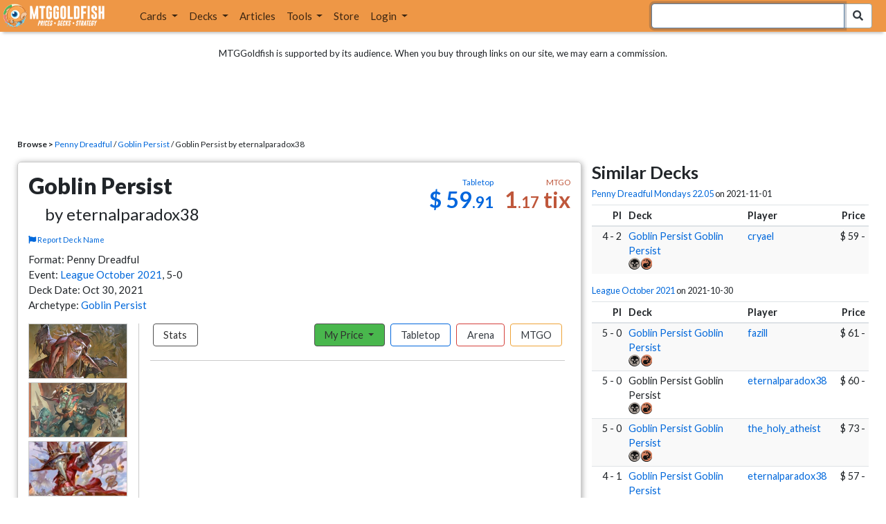

--- FILE ---
content_type: text/html; charset=utf-8
request_url: https://www.mtggoldfish.com/deck/4405186
body_size: 10138
content:
<!DOCTYPE html PUBLIC "-//W3C//DTD HTML 4.01//EN" "http://www.w3.org/TR/html4/strict.dtd">
<html data-skip-ads='false' data-theme='light' lang='en' xmlns='http://www.w3.org/1999/xhtml'>
<head>
<script async='' src='https://www.googletagmanager.com/gtag/js?id=G-PS4ZC64YQQ'></script>
<script>
  window.dataLayer = window.dataLayer || [];
  function gtag(){dataLayer.push(arguments);}
  gtag('js', new Date());
  gtag('config', 'G-PS4ZC64YQQ');
</script>
<title>Goblin Persist by eternalparadox38 Deck</title>
<meta name="description" content="Goblin Persist by eternalparadox38 deck list with prices for Magic: the Gathering (MTG).">
<meta name="keywords" content="goblin persist, deck, decklist, goblin matron, mogg war marshal, munitions expert, league october 2021, penny_dreadful, price, magic, mtg, magic the gathering, magic the gathering online, mtgo, mtg arena, arena, tabletop, eternalparadox38">
<meta property="og:image" content="https://cdn1.mtggoldfish.com/images/gf/Goblin%2BMatron%2B%255BMB1%255D.jpg">
<meta property="og:title" content="Goblin Persist  by eternalparadox38 Deck">
<meta property="og:type" content="website">
<meta property="og:url" content="https://www.mtggoldfish.com/deck/4405186">
<meta property="og:description" content="Goblin Persist  by eternalparadox38 deck list with prices for Magic: the Gathering (MTG).">
<meta name="twitter:card" content="summary">
<meta name="twitter:site" content="@mtggoldfish">
<link rel="alternate" type="application/atom+xml" title="ATOM" href="https://www.mtggoldfish.com/feed" />
<link rel="alternate" type="application/rss+xml" title="RSS" href="https://www.mtggoldfish.com/feed.rss" />
<link href='https://assets1.mtggoldfish.com/assets/goldfish-32-921a4c78.png' rel='apple-touch-icon'>
<link href='https://assets1.mtggoldfish.com/assets/goldfish-72-20ed8757.png' rel='apple-touch-icon' sizes='72x72'>
<link href='https://assets1.mtggoldfish.com/assets/goldfish-114-5f1ede8f.png' rel='apple-touch-icon' sizes='114x114'>
<link href='https://assets1.mtggoldfish.com/assets/goldfish-144-ca2cdea7.png' rel='apple-touch-icon' sizes='144x144'>
<link href='https://assets1.mtggoldfish.com/assets/goldfish-64-2bca3035.png' rel='apple-touch-icon-precomposed'>
<link href='https://assets1.mtggoldfish.com/assets/goldfish-32-921a4c78.png' rel='shortcut icon' type='image/png'>
<link href='https://fonts.googleapis.com/css?family=Montserrat|Open+Sans:400,700,800|Roboto' rel='stylesheet'>
<link href='https://fonts.googleapis.com/css?family=Lato:400,900' rel='stylesheet' type='text/css'>
<link href='https://use.fontawesome.com/releases/v5.5.0/css/all.css' rel='stylesheet'>
<link href='//cdn.jsdelivr.net/npm/mana-font@latest/css/mana.css' rel='stylesheet' type='text/css'>
<link href='//cdn.jsdelivr.net/npm/keyrune@latest/css/keyrune.css' rel='stylesheet' type='text/css'>
<link href='https://cdnjs.cloudflare.com/ajax/libs/codemirror/5.48.4/codemirror.min.css' rel='stylesheet'>
<!-- Editor's Style -->
<link href='https://uicdn.toast.com/editor/2.5.2/toastui-editor.min.css' rel='stylesheet'>
<meta content='text/html; charset=utf-8' http-equiv='Content-Type'>
<meta content='width=device-width, initial-scale=1' name='viewport'>
<meta content='false' name='turbo-prefetch'>
<meta name="csrf-param" content="authenticity_token" />
<meta name="csrf-token" content="ktQePjjoLJCRrBCdyYP-SKSaQ2kDMAjhtlKgtG0cg6Z54h5e8bRJDlWjnUn0alFwPNdlm_sgUQkIKKK40qZIOA" />
<link rel="stylesheet" href="https://assets1.mtggoldfish.com/assets/application-955b98ca.css" media="all" data-turbo-track="reload" />
<link rel="stylesheet" href="https://assets1.mtggoldfish.com/assets/print-84d9104c.css" media="print" data-turbo-track="reload" />
<script>
  (function () {
    var q = [];
    // Queue functions to run AFTER your app is interactive
    window.__onAppBoot = function (fn) { q ? q.push(fn) : fn(); };
    // Call this once your app is ready (end of your init)
    window.__markAppBootReady = function () {
      if (!q) return;
      var run = q; q = null;
      for (var i = 0; i < run.length; i++) { try { run[i](); } catch (_) {} }
    };
    // Failsafe: if your app never signals ready, run queued tasks anyway
    setTimeout(function () { if (q) window.__markAppBootReady(); }, 8000);
  })();
</script>
<link crossorigin='true' href='https://hb.vntsm.com' rel='preconnect'>
<script src="https://assets1.mtggoldfish.com/assets/application-d1493091.js" crossorigin="anonymous" defer="defer" type="module" data-turbo-track="reload" data-app-bundle="1"></script>
<script src="https://assets1.mtggoldfish.com/assets/google_analytics-b6142d13.js" defer="defer"></script>
<script>
  (function () {
    function loadVNTSM() {
      var s = document.createElement('script');
      s.src = "https://hb.vntsm.com/v4/live/vms/sites/mtggoldfish.com/index.js";
      s.async = true;
      s.crossOrigin = "anonymous";
      document.head.appendChild(s);
    }
    if (window.__onAppBoot) {
      __onAppBoot(loadVNTSM);
    } else if (document.readyState !== "loading") {
      setTimeout(loadVNTSM, 0);
    } else {
      addEventListener("DOMContentLoaded", function () { setTimeout(loadVNTSM, 0); }, { once: true });
    }
  })();
</script>
</head>
<body class=''>
<img alt="MTGGoldfish" class="layout-print-logo" src="https://assets1.mtggoldfish.com/assets/print-logo-dea946e2.png" />
<header class='layout-v3'>
<nav class='primary-navigation navbar navbar-expand-xl navbar-light'>
<div class='navbar-logo-container'>
<a href="/"><img class="layout-brand-image layout-brand-circle img-circle" alt="MTGGoldfish Icon" src="https://assets1.mtggoldfish.com/assets/mtggoldfish-mobile-nav-icon-a82857eb.png" />
<img class="layout-header-banner-logo-img layout-brand-long" alt="MTGGoldfish Logo" src="https://assets1.mtggoldfish.com/assets/mtggoldfish-website-logo-b633b084.png" />
</a></div>
<button aria-controls='navbarSupportedContent' aria-expanded='false' aria-label='Toggle navigation' class='navbar-toggler' data-target='#navbarSupportedContent' data-toggle='collapse' type='button'>
<img src="https://assets1.mtggoldfish.com/assets/svg/navbar-toggler-icon-6eacfdc1.svg" />
</button>
<form class="layout-searchbar-mobile" role="search" action="/q" accept-charset="UTF-8" method="get"><div class='layout-header-search-menu'>
<a aria-label="Home" href="/"><img class="layout-header-search-menu-logo" alt="MTGGoldfish Home" src="https://assets1.mtggoldfish.com/assets/logo-with-type-d0226f6f.png" />
</a><div class='input-group layout-navbar-input-group'>
<input type="search" name="query_string" id="query_string" class="form-control layout-search-input autocomplete-card-id-submit" autofocus="autofocus" />
<label class='sr-only' for='query_string'>Search Bar</label>
<div class='input-group-append'>
<button aria-label='Search Submit' class='fa fa-search btn btn-secondary layout-navbar-search-btn' type='submit'></button>
</div>
</div>
</div>
</form><div class='collapse navbar-collapse' id='navbarSupportedContent'>
<ul class='navbar-nav'>
<li class='nav-item dropdown'>
<a class='nav-link dropdown-toggle' data-toggle='dropdown' href='#'>
Cards
</a>
<ul class='dropdown-menu' role='menu'>
<li>
<div class='dropdown-item'>
<a href="/spoilers/Lorwyn+Eclipsed"><img alt="ECL" style="height: 20px; margin-right: 5px;" src="https://images1.mtggoldfish.com/mtg_sets/MTGECL_expsymb_m.png" />
Lorwyn Eclipsed
</a></div>
</li>
<li>
<div class='dropdown-item'>
<a href="/spoilers/Marvel+Super+Heroes"><img alt="MSH" style="height: 20px; margin-right: 5px;" src="https://images1.mtggoldfish.com/mtg_sets/6YwO4pyGY6.webp" />
Marvel Super Heroes
</a></div>
</li>
<li>
<div class='dropdown-item'>
<a href="/spoilers/Teenage+Mutant+Ninja+Turtles"><img alt="TMT" style="height: 20px; margin-right: 5px;" src="https://images1.mtggoldfish.com/mtg_sets/rjtcEAtV9y.png" />
TMNT
</a></div>
</li>
<li class='dropdown-divider' role='presentation'></li>
<li><a class="dropdown-item" href="/prices/select">Sets</a></li>
<li><a class="dropdown-item" href="/format-staples/standard">Popular</a></li>
<li class='dropdown-divider' role='presentation'></li>
<li><a class="dropdown-item" href="/prices/standard">Prices</a></li>
<li><a class="dropdown-item" href="/movers/standard">Movers and Shakers</a></li>
<li class='dropdown-divider' role='presentation'></li>
<li><a class="dropdown-item" href="/proxies/new">Create Proxies</a></li>
</ul>
</li>
<li class='nav-item dropdown'>
<a class='nav-link dropdown-toggle' data-toggle='dropdown' href='#'>
Decks
</a>
<ul class='dropdown-menu' role='menu'>
<li><a class="dropdown-item" href="/metagame/standard">Popular Decks / Metagame</a></li>
<li><a class="dropdown-item" href="/deck/custom/standard">User Submitted Decks</a></li>
<li class='dropdown-divider' role='presentation'></li>
<li><a class="dropdown-item" href="/decks/new">Create a Deck</a></li>
<li><a class="dropdown-item" href="/tools/deck_pricer">Price a Deck</a></li>
<li class='dropdown-divider' role='presentation'></li>
<li><a class="dropdown-item" href="/deck_searches/new">Deck Search</a></li>
<li><a class="dropdown-item" href="/tournament_searches/new">Tournaments</a></li>
<li class='dropdown-divider' role='presentation'></li>
<li><a class="dropdown-item" href="/superbrew">SuperBrew</a></li>
<li class='dropdown-divider' role='presentation'></li>
<li><a class="dropdown-item" href="/decks">My Decks</a></li>
</ul>
</li>
<li class='nav-item'>
<a class="nav-link" href="/articles">Articles</a>
</li>
<li class='nav-item dropdown'>
<a class='nav-link dropdown-toggle' data-toggle='dropdown' href='#'>
Tools
</a>
<ul class='dropdown-menu' role='menu'>
<li><a class="dropdown-item" href="/portfolio">My Collection</a></li>
<li><a class="dropdown-item" href="/decks">My Decks</a></li>
<li><a class="dropdown-item" href="/price_alerts">My Price Alerts</a></li>
<li class='dropdown-divider' role='presentation'></li>
<li><a class="dropdown-item" href="/premium">Premium Membership</a></li>
</ul>
</li>
<li class='nav-item'>
<a class="nav-link" href="https://www.mtggoldfishmerch.com">Store</a>
</li>
<li class='nav-item dropdown'>
<a class='nav-link dropdown-toggle' data-target='#login-modal' data-toggle='modal' href='#'>
Login
</a>
</li>
</ul>
</div>
</nav>
</header>
<main class='cd-main-content'>
<div class='container-fluid layout-container-fluid'>
<div class='layout-affiliate-disclosure'>
MTGGoldfish is supported by its audience. When you buy through links on our site, we may earn a commission.
<div class='layout-ads-top-container'>
<div id='ad-layout-header'></div>
</div>
</div>
<div id='error'>

</div>
<div data-target='deck' id='layout-show-submenu'></div>
<div class='layout-breadcrumb'>
<strong>Browse &gt;</strong>
<a href="/metagame/penny_dreadful">Penny Dreadful</a> /
<a href="/archetype/penny_dreadful-goblin-persist-s21">Goblin Persist</a> /
Goblin Persist  by eternalparadox38
</div>
<div class='deck-display'>
<div class='deck-display-left-contents'>
<a id='overview'></a>
<div class='deck-main-contents'>
<div class='deck-container'>
<div class='header-container'>
<div class='header-left'>
<h1 class='title'>
Goblin Persist
<span class='author'>by eternalparadox38</span>
</h1>
<a class="deck-report-issue" href="/contact?title=Deck+name+issue+with+Goblin+Persist&amp;topic=Incorrect+or+inappropriate+deck+name.&amp;url=https%3A%2F%2Fwww.mtggoldfish.com%2Fdeck%2F4405186"><span class='fa fa-flag'></span>
Report Deck Name
</a></div>
<div class='header-right'>
<div class='header-prices'>
<div class='header-prices-currency'>
<div class='deck-price-v2 paper'>
$ <span class='dollars'>59</span><span class='cents'>.91</span>
</div>
<div class='deck-price-v2 online'>
<span class='dollars'>1</span><span class='cents'>.17</span> tix
</div>
</div>
<div class='header-prices-rarity'>
<div class='deck-price-v2 arena'>
</div>
</div>
</div>
</div>
</div>
<p class='deck-container-information'>
Format: Penny Dreadful
<br>
Event: <a href="/tournament/37518">League October 2021</a>,  5-0
<br>
Deck Date: Oct 30, 2021
<br>
Archetype: <a href="/archetype/penny_dreadful-goblin-persist-s21">Goblin Persist</a>
</p>
<div class='deck-container-main'>
<div class='deck-container-sidebar'>
<div class='deck-representative-cards-container'>
<div aria-label='Image of Goblin Matron' class='card-tile' role='img'>
<div class='card-image-tile' style='background-image: url(&#39;https://cdn1.mtggoldfish.com/images/h/Goblin-Matron-DMR-672.jpg&#39;);'></div>
</div>

<div aria-label='Image of Mogg War Marshal' class='card-tile' role='img'>
<div class='card-image-tile' style='background-image: url(&#39;https://cdn1.mtggoldfish.com/images/h/Mogg-War-Marshal-retro-DMR-672.jpg&#39;);'></div>
</div>

<div aria-label='Image of Munitions Expert' class='card-tile' role='img'>
<div class='card-image-tile' style='background-image: url(&#39;https://cdn1.mtggoldfish.com/images/gf/Munitions%2BExpert%2B%255BMH1%255D.jpg&#39;);'></div>
</div>

<div class='deck-tools-desktop'>
<div class='tools-container'>
<a class="btn btn-secondary deck-tools-btn" href="/deck/4405186"><div class='tool-btn-icon'>
<span class='fa fa-info'></span>
</div>
Deck Page
</a><a class="btn btn-secondary deck-tools-btn" href="/deck/visual/4405186"><div class='tool-btn-icon'>
<span class='fa fa-image'></span>
</div>
Visual View
</a><a class="btn btn-secondary deck-tools-btn" href="/deck/popout?id=4405186"><div class='tool-btn-icon'>
<span class='fa fa-video'></span>
</div>
Stream Popout
</a><a class="btn deck-tools-btn btn-secondary deck-view-tool-edit" rel="nofollow" href="/deck/4405186/edit"><div class='tool-btn-icon'>
<span class='fa fa-edit'></span>
</div>
Edit
</a><form action="/decks/new" accept-charset="UTF-8" method="post"><input type="hidden" name="authenticity_token" value="oyu8-OKM56eTAmPgqGosfEAYeJTVFLao8T3ApiJU8BlIHbyYK9CCOVcN7jSVg4NE2FVeZi0E70BPR8Kqne47hw" autocomplete="off" /><input type="hidden" name="deck_input[deck]" id="deck_input_deck" value="4 Canyon Slough
4 Dragonskull Summit
4 First Day of Class
3 Goblin Bombardment
1 Goblin Chieftain
4 Goblin Matron
1 Goblin Piledriver
3 Goblin Ringleader
4 Mogg War Marshal
12 Mountain
4 Munitions Expert
1 Murderous Redcap
1 Pashalik Mons
4 Putrid Goblin
4 Skirk Prospector
2 Sling-Gang Lieutenant
4 Swamp
sideboard
4 Duress
2 Earwig Squad
1 Feed the Swarm
2 Goblin Trashmaster
1 Introduction to Prophecy
3 Scrabbling Claws
2 Warren Weirding
" autocomplete="off" />
<input type="hidden" name="deck_input[format]" id="deck_input_format" value="penny_dreadful" autocomplete="off" />
<input type="hidden" name="deck_input[commander]" id="deck_input_commander" autocomplete="off" />
<input type="hidden" name="deck_input[commander_alt]" id="deck_input_commander_alt" autocomplete="off" />
<input type="hidden" name="deck_input[specific_cards]" id="deck_input_specific_cards" value="false" autocomplete="off" />
<button name="button" type="submit" class="btn btn-secondary deck-tools-btn"><div class='tool-btn-icon'>
<span class='fa fa-share'></span>
</div>
Edit Copy
</button></form><a class="btn btn-secondary deck-tools-btn dropdown-toggle" data-toggle="dropdown" aria-expanded="false" aria-haspopup="false" href="/deck/download/4405186"><span class='sr-only'>Download Dropdown Toggle</span>
<div class='tool-btn-icon'>
<span class='fa fa-download'></span>
</div>
Download
</a><div class='dropdown-menu'>
<a class="dropdown-item" href="/deck/download/4405186">Text File (Default)</a>
<a class="dropdown-item" href="/deck/download/4405186?output=mtggoldfish&amp;type=tabletop">Exact Card Versions (Tabletop)</a>
<a class="dropdown-item" href="/deck/download/4405186?output=mtggoldfish&amp;type=arena">Exact Card Versions (MTG Arena)</a>
<a class="dropdown-item" href="/deck/download/4405186?output=mtggoldfish&amp;type=online">Exact Card Versions (Magic Online)</a>
<a class="dropdown-item" href="/deck/download/4405186?output=dek&amp;type=online">Magic Online .dek</a>
</div>
<a class="btn btn-secondary deck-tools-btn" href="/deck/registration?id=4405186"><div class='tool-btn-icon'>
<span class='fa fa-file-pdf'></span>
</div>
Registration PDF
</a><a class="btn btn-secondary deck-tools-btn" href="/deck/arena_download/4405186"><div class='tool-btn-icon'>
<span class='fa fa-file-export'></span>
</div>
Export to Arena
</a><form class="button_to" method="post" action="/decks/mark_as_current?id=4405186"><button class="btn btn-secondary deck-tools-btn" type="submit"><div class='tool-btn-icon'>
<span class='fa fa-star'></span>
</div>
Set as Current
</button><input type="hidden" name="authenticity_token" value="smbOapadhZ3_qE5nOGBAslk2xmfDrwMJwuKK1GJqRJJZUM4KX8HgAzunw7MFie-KwXvglTu_WuF8mIjY3dCPDA" autocomplete="off" /></form><a class="btn btn-secondary deck-tools-btn" href="/proxies/new?id=4405186"><div class='tool-btn-icon'>
<span class='fa fa-print'></span>
</div>
Print Proxies
</a></div>

</div>
</div>
</div>
<div class='deck-table-buttons-container'>
<ul class='type-switcher-tabs nav nav-pills deck-type-menu additional-1' id='4a107f5e-20c0-4bd7-865b-f1e153c98bf2'>
<li class='btn-type-menu btn-type-menu-stats nav-item'>
<a class='nav-link stats' data-toggle='tab' href='#tab-stats'>Stats</a>
</li>
<li class='dropdown btn-type-menu btn-type-menu-my-price nav-item'>
<a class='nav-link dropdown-toggle' data-toggle='dropdown' href='#'>
My Price
<b class='caret'></b>
</a>
<div class='dropdown-menu'>
<a class='dropdown-item' data-toggle='tab' href='#tab-my-paper'>Tabletop</a>
<a class='dropdown-item' data-toggle='tab' href='#tab-my-arena'>Arena</a>
<a class='dropdown-item' data-toggle='tab' href='#tab-my-online'>MTGO</a>
</div>
</li>
<li class='btn-type-menu btn-type-menu-paper nav-item active'>
<a class='nav-link paper' data-toggle='tab' href='#tab-paper'>Tabletop</a>
</li>
<li class='btn-type-menu btn-type-menu-arena nav-item'>
<a class='nav-link arena' data-toggle='tab' href='#tab-arena'>Arena</a>
</li>
<li class='btn-type-menu btn-type-menu-online nav-item'>
<a class='nav-link online' data-toggle='tab' href='#tab-online'>MTGO</a>
</li>
<li class='dropdown nav-item deck-type-dropdown-menu'>
<a class='paper active nav-link dropdown-toggle' data-toggle='dropdown' href='#'>
Tabletop
<b class='caret'></b>
</a>
<div class='dropdown-menu'>
<a class='dropdown-item' data-toggle='tab' href='#tab-paper'>Tabletop</a>
<a class='dropdown-item' data-toggle='tab' href='#tab-arena'>Arena</a>
<a class='dropdown-item' data-toggle='tab' href='#tab-online'>MTGO</a>
</div>
</li>
</ul>
<div class='tab-content'>
<div class='tab-pane' data-deck-component='true' data-type='paper' id='tab-paper'>
<p class='text-center text-muted'>Loading ...</p>
<p class='text-center'>
<img src="https://assets1.mtggoldfish.com/assets/ajax-spinner-7edc440e.gif" />
</p>
</div>
<div class='tab-pane' data-deck-component='true' data-type='online' id='tab-online'>
<p class='text-center text-muted'>Loading ...</p>
<p class='text-center'>
<img src="https://assets1.mtggoldfish.com/assets/ajax-spinner-7edc440e.gif" />
</p>
</div>
<div class='tab-pane' data-deck-component='true' data-type='arena' id='tab-arena'>
<p class='text-center text-muted'>Loading ...</p>
<p class='text-center'>
<img src="https://assets1.mtggoldfish.com/assets/ajax-spinner-7edc440e.gif" />
</p>
</div>
<div class='tab-pane' data-my-price='true' data-type='paper' id='tab-my-paper'>
<p class='text-center text-muted'>Calculating the deck price based on your collection ...</p>
<p class='text-center'>
<img src="https://assets1.mtggoldfish.com/assets/ajax-spinner-7edc440e.gif" />
</p>
</div>
<div class='tab-pane' data-my-price='true' data-type='online' id='tab-my-online'>
<p class='text-center text-muted'>Calculating the deck price based on your collection ...</p>
<p class='text-center'>
<img src="https://assets1.mtggoldfish.com/assets/ajax-spinner-7edc440e.gif" />
</p>
</div>
<div class='tab-pane' data-my-price='true' data-type='arena' id='tab-my-arena'>
<p class='text-center text-muted'>Calculating the deck price based on your collection ...</p>
<p class='text-center'>
<img src="https://assets1.mtggoldfish.com/assets/ajax-spinner-7edc440e.gif" />
</p>
</div>
<div class='tab-pane' data-deck-stats='true' data-type='paper' id='tab-stats'>
<p class='text-center text-muted'>Loading ...</p>
<p class='text-center'>
<img src="https://assets1.mtggoldfish.com/assets/ajax-spinner-7edc440e.gif" />
</p>
</div>
</div>
</div>
<div class='deck-tools-mobile'>
<div class='tools-container'>
<a class="btn btn-secondary deck-tools-btn" href="/deck/4405186"><div class='tool-btn-icon'>
<span class='fa fa-info'></span>
</div>
Deck Page
</a><a class="btn btn-secondary deck-tools-btn" href="/deck/visual/4405186"><div class='tool-btn-icon'>
<span class='fa fa-image'></span>
</div>
Visual View
</a><a class="btn btn-secondary deck-tools-btn" href="/deck/popout?id=4405186"><div class='tool-btn-icon'>
<span class='fa fa-video'></span>
</div>
Stream Popout
</a><a class="btn deck-tools-btn btn-secondary deck-view-tool-edit" rel="nofollow" href="/deck/4405186/edit"><div class='tool-btn-icon'>
<span class='fa fa-edit'></span>
</div>
Edit
</a><form action="/decks/new" accept-charset="UTF-8" method="post"><input type="hidden" name="authenticity_token" value="kXjD2rg8M1t3rT7vSlgo6AbSrqlddcFutV0xN7LtP8t6TsO6cWBWxbOiszt3sYfQnp-IW6VlmIYLJzM7DVf0VQ" autocomplete="off" /><input type="hidden" name="deck_input[deck]" id="deck_input_deck" value="4 Canyon Slough
4 Dragonskull Summit
4 First Day of Class
3 Goblin Bombardment
1 Goblin Chieftain
4 Goblin Matron
1 Goblin Piledriver
3 Goblin Ringleader
4 Mogg War Marshal
12 Mountain
4 Munitions Expert
1 Murderous Redcap
1 Pashalik Mons
4 Putrid Goblin
4 Skirk Prospector
2 Sling-Gang Lieutenant
4 Swamp
sideboard
4 Duress
2 Earwig Squad
1 Feed the Swarm
2 Goblin Trashmaster
1 Introduction to Prophecy
3 Scrabbling Claws
2 Warren Weirding
" autocomplete="off" />
<input type="hidden" name="deck_input[format]" id="deck_input_format" value="penny_dreadful" autocomplete="off" />
<input type="hidden" name="deck_input[commander]" id="deck_input_commander" autocomplete="off" />
<input type="hidden" name="deck_input[commander_alt]" id="deck_input_commander_alt" autocomplete="off" />
<input type="hidden" name="deck_input[specific_cards]" id="deck_input_specific_cards" value="false" autocomplete="off" />
<button name="button" type="submit" class="btn btn-secondary deck-tools-btn"><div class='tool-btn-icon'>
<span class='fa fa-share'></span>
</div>
Edit Copy
</button></form><a class="btn btn-secondary deck-tools-btn dropdown-toggle" data-toggle="dropdown" aria-expanded="false" aria-haspopup="false" href="/deck/download/4405186"><span class='sr-only'>Download Dropdown Toggle</span>
<div class='tool-btn-icon'>
<span class='fa fa-download'></span>
</div>
Download
</a><div class='dropdown-menu'>
<a class="dropdown-item" href="/deck/download/4405186">Text File (Default)</a>
<a class="dropdown-item" href="/deck/download/4405186?output=mtggoldfish&amp;type=tabletop">Exact Card Versions (Tabletop)</a>
<a class="dropdown-item" href="/deck/download/4405186?output=mtggoldfish&amp;type=arena">Exact Card Versions (MTG Arena)</a>
<a class="dropdown-item" href="/deck/download/4405186?output=mtggoldfish&amp;type=online">Exact Card Versions (Magic Online)</a>
<a class="dropdown-item" href="/deck/download/4405186?output=dek&amp;type=online">Magic Online .dek</a>
</div>
<a class="btn btn-secondary deck-tools-btn" href="/deck/registration?id=4405186"><div class='tool-btn-icon'>
<span class='fa fa-file-pdf'></span>
</div>
Registration PDF
</a><a class="btn btn-secondary deck-tools-btn" href="/deck/arena_download/4405186"><div class='tool-btn-icon'>
<span class='fa fa-file-export'></span>
</div>
Export to Arena
</a><form class="button_to" method="post" action="/decks/mark_as_current?id=4405186"><button class="btn btn-secondary deck-tools-btn" type="submit"><div class='tool-btn-icon'>
<span class='fa fa-star'></span>
</div>
Set as Current
</button><input type="hidden" name="authenticity_token" value="agQ2mqD2owY3UDuAy2Z0BbnLII1oH7UtZMqcUE1CiqOBMjb6aarGmPNftlT2j9s9IYYGf5AP7MXasJ5c8vhBPQ" autocomplete="off" /></form><a class="btn btn-secondary deck-tools-btn" href="/proxies/new?id=4405186"><div class='tool-btn-icon'>
<span class='fa fa-print'></span>
</div>
Print Proxies
</a></div>

</div>
</div>
</div>
</div>
<script>
  window.MTGGoldfish = window.MTGGoldfish || {};
  window.MTGGoldfish.onDocumentReadyArray = window.MTGGoldfish.onDocumentReadyArray || [];
  if (true) {
    window.MTGGoldfish.onDocumentReadyArray.push(function() {
      initializeDeckComponents('4a107f5e-20c0-4bd7-865b-f1e153c98bf2', '4405186', "4%20Canyon%20Slough%0A4%20Dragonskull%20Summit%0A4%20First%20Day%20of%20Class%0A3%20Goblin%20Bombardment%0A1%20Goblin%20Chieftain%0A4%20Goblin%20Matron%0A1%20Goblin%20Piledriver%0A3%20Goblin%20Ringleader%0A4%20Mogg%20War%20Marshal%0A12%20Mountain%0A4%20Munitions%20Expert%0A1%20Murderous%20Redcap%0A1%20Pashalik%20Mons%0A4%20Putrid%20Goblin%0A4%20Skirk%20Prospector%0A2%20Sling-Gang%20Lieutenant%0A4%20Swamp%0Asideboard%0A4%20Duress%0A2%20Earwig%20Squad%0A1%20Feed%20the%20Swarm%0A2%20Goblin%20Trashmaster%0A1%20Introduction%20to%20Prophecy%0A3%20Scrabbling%20Claws%0A2%20Warren%20Weirding%0A", '');
    });
  }
  if (true) {
    window.MTGGoldfish.onDocumentReadyArray.push(function() {
      if ($(".deck-view-tool-edit").length > 0) {
        $.ajax({
          url: '/deck/can_edit',
          type: 'GET',
          data: {
            id: '4405186'
          }
        });
      }
    });
  }
</script>

<div class='deck-display-ad text-center'>
<a target="_blank" href="http://www.heavyplay.com/MTGGOLDFISH"><img alt="Heavy Play" style="max-width: 100%;" src="https://assets1.mtggoldfish.com/assets/heavyplay-c65e0477.jpg" />
</a><p><a target="_blank" href="http://www.heavyplay.com/MTGGOLDFISH">Get 10% off with code MTGGOLDFISH</a></p>
</div>
<a id='breakdown'></a>
</div>
<div class='deck-display-right-contents'>
<div class='similar-events-container'>
<a id='similar'></a>
<h3 class='similar-events-container-title'>Similar Decks</h3>
<h4>
<a href="/tournament/37515">Penny Dreadful Mondays 22.05</a>
<nobr>on 2021-11-01</nobr>
</h4>
<table class='table table-striped table-sm table-similar-events'>
<thead>
<tr>
<th class='column-place'>Pl</th>
<th class='column-deck'>Deck</th>
<th class='column-player'>Player</th>
<th class='column-price'>Price</th>
</tr>
</thead>
<tbody>
<tr class='striped'>
<td class='column-place'>
4 - 2
</td>
<td class='column-deck'>
<span class='deck-price-online'>
<a href="/deck/4401791#online">Goblin Persist</a>
</span>
<span class='deck-price-paper'>
<a href="/deck/4401791#paper">Goblin Persist</a>
</span>
<span class='deck-price-arena'>
<a href="/deck/4401791#arena">Goblin Persist</a>
</span>
<span class='manacost' aria-label='mana cost: black red'><i class='ms ms-b ms-cost ms-shadow'></i><i class='ms ms-r ms-cost ms-shadow'></i></span>
</td>
<td class='column-player'>
<a href="/player/cryael">cryael</a>
</td>
<td class='column-price'>
<span class='deck-price-online'>
1 tix
</span>
<span class='deck-price-paper'>
$ 59
</span>
<span class='deck-price-arena'>
-
</span>
</td>
</tr>
</tbody>
</table>
<h4>
<a href="/tournament/37518">League October 2021</a>
<nobr>on 2021-10-30</nobr>
</h4>
<table class='table table-striped table-sm table-similar-events'>
<thead>
<tr>
<th class='column-place'>Pl</th>
<th class='column-deck'>Deck</th>
<th class='column-player'>Player</th>
<th class='column-price'>Price</th>
</tr>
</thead>
<tbody>
<tr class='striped'>
<td class='column-place'>
5 - 0
</td>
<td class='column-deck'>
<span class='deck-price-online'>
<a href="/deck/4405326#online">Goblin Persist</a>
</span>
<span class='deck-price-paper'>
<a href="/deck/4405326#paper">Goblin Persist</a>
</span>
<span class='deck-price-arena'>
<a href="/deck/4405326#arena">Goblin Persist</a>
</span>
<span class='manacost' aria-label='mana cost: black red'><i class='ms ms-b ms-cost ms-shadow'></i><i class='ms ms-r ms-cost ms-shadow'></i></span>
</td>
<td class='column-player'>
<a href="/player/fazill">fazill</a>
</td>
<td class='column-price'>
<span class='deck-price-online'>
1 tix
</span>
<span class='deck-price-paper'>
$ 61
</span>
<span class='deck-price-arena'>
-
</span>
</td>
</tr>
<tr class=''>
<td class='column-place'>
5 - 0
</td>
<td class='column-deck'>
<span class='deck-price-online'>
Goblin Persist
</span>
<span class='deck-price-paper'>
Goblin Persist
</span>
<span class='deck-price-arena'>
Goblin Persist
</span>
<span class='manacost' aria-label='mana cost: black red'><i class='ms ms-b ms-cost ms-shadow'></i><i class='ms ms-r ms-cost ms-shadow'></i></span>
</td>
<td class='column-player'>
<a href="/player/eternalparadox38">eternalparadox38</a>
</td>
<td class='column-price'>
<span class='deck-price-online'>
1 tix
</span>
<span class='deck-price-paper'>
$ 60
</span>
<span class='deck-price-arena'>
-
</span>
</td>
</tr>
<tr class='striped'>
<td class='column-place'>
5 - 0
</td>
<td class='column-deck'>
<span class='deck-price-online'>
<a href="/deck/4404751#online">Goblin Persist</a>
</span>
<span class='deck-price-paper'>
<a href="/deck/4404751#paper">Goblin Persist</a>
</span>
<span class='deck-price-arena'>
<a href="/deck/4404751#arena">Goblin Persist</a>
</span>
<span class='manacost' aria-label='mana cost: black red'><i class='ms ms-b ms-cost ms-shadow'></i><i class='ms ms-r ms-cost ms-shadow'></i></span>
</td>
<td class='column-player'>
<a href="/player/the_holy_atheist">the_holy_atheist</a>
</td>
<td class='column-price'>
<span class='deck-price-online'>
2 tix
</span>
<span class='deck-price-paper'>
$ 73
</span>
<span class='deck-price-arena'>
-
</span>
</td>
</tr>
<tr class=''>
<td class='column-place'>
4 - 1
</td>
<td class='column-deck'>
<span class='deck-price-online'>
<a href="/deck/4406136#online">Goblin Persist</a>
</span>
<span class='deck-price-paper'>
<a href="/deck/4406136#paper">Goblin Persist</a>
</span>
<span class='deck-price-arena'>
<a href="/deck/4406136#arena">Goblin Persist</a>
</span>
<span class='manacost' aria-label='mana cost: black red'><i class='ms ms-b ms-cost ms-shadow'></i><i class='ms ms-r ms-cost ms-shadow'></i></span>
</td>
<td class='column-player'>
<a href="/player/eternalparadox38">eternalparadox38</a>
</td>
<td class='column-price'>
<span class='deck-price-online'>
1 tix
</span>
<span class='deck-price-paper'>
$ 57
</span>
<span class='deck-price-arena'>
-
</span>
</td>
</tr>
<tr class='striped'>
<td class='column-place'>
4 - 1
</td>
<td class='column-deck'>
<span class='deck-price-online'>
<a href="/deck/4406061#online">Goblin Persist</a>
</span>
<span class='deck-price-paper'>
<a href="/deck/4406061#paper">Goblin Persist</a>
</span>
<span class='deck-price-arena'>
<a href="/deck/4406061#arena">Goblin Persist</a>
</span>
<span class='manacost' aria-label='mana cost: black red'><i class='ms ms-b ms-cost ms-shadow'></i><i class='ms ms-r ms-cost ms-shadow'></i></span>
</td>
<td class='column-player'>
<a href="/player/viticius">viticius</a>
</td>
<td class='column-price'>
<span class='deck-price-online'>
2 tix
</span>
<span class='deck-price-paper'>
$ 60
</span>
<span class='deck-price-arena'>
-
</span>
</td>
</tr>
<tr class=''>
<td class='column-place'>
4 - 1
</td>
<td class='column-deck'>
<span class='deck-price-online'>
<a href="/deck/4405457#online">Goblin Persist</a>
</span>
<span class='deck-price-paper'>
<a href="/deck/4405457#paper">Goblin Persist</a>
</span>
<span class='deck-price-arena'>
<a href="/deck/4405457#arena">Goblin Persist</a>
</span>
<span class='manacost' aria-label='mana cost: black red'><i class='ms ms-b ms-cost ms-shadow'></i><i class='ms ms-r ms-cost ms-shadow'></i></span>
</td>
<td class='column-player'>
<a href="/player/viticius">viticius</a>
</td>
<td class='column-price'>
<span class='deck-price-online'>
2 tix
</span>
<span class='deck-price-paper'>
$ 74
</span>
<span class='deck-price-arena'>
-
</span>
</td>
</tr>
<tr class='striped'>
<td class='column-place'>
4 - 1
</td>
<td class='column-deck'>
<span class='deck-price-online'>
<a href="/deck/4405173#online">Goblin Persist</a>
</span>
<span class='deck-price-paper'>
<a href="/deck/4405173#paper">Goblin Persist</a>
</span>
<span class='deck-price-arena'>
<a href="/deck/4405173#arena">Goblin Persist</a>
</span>
<span class='manacost' aria-label='mana cost: black red'><i class='ms ms-b ms-cost ms-shadow'></i><i class='ms ms-r ms-cost ms-shadow'></i></span>
</td>
<td class='column-player'>
<a href="/player/----">----</a>
</td>
<td class='column-price'>
<span class='deck-price-online'>
1 tix
</span>
<span class='deck-price-paper'>
$ 60
</span>
<span class='deck-price-arena'>
-
</span>
</td>
</tr>
<tr class=''>
<td class='column-place'>
4 - 1
</td>
<td class='column-deck'>
<span class='deck-price-online'>
<a href="/deck/4404931#online">Goblin Persist</a>
</span>
<span class='deck-price-paper'>
<a href="/deck/4404931#paper">Goblin Persist</a>
</span>
<span class='deck-price-arena'>
<a href="/deck/4404931#arena">Goblin Persist</a>
</span>
<span class='manacost' aria-label='mana cost: black red'><i class='ms ms-b ms-cost ms-shadow'></i><i class='ms ms-r ms-cost ms-shadow'></i></span>
</td>
<td class='column-player'>
<a href="/player/tranquildeviation">tranquildeviation</a>
</td>
<td class='column-price'>
<span class='deck-price-online'>
2 tix
</span>
<span class='deck-price-paper'>
$ 73
</span>
<span class='deck-price-arena'>
-
</span>
</td>
</tr>
</tbody>
</table>
</div>

</div>
</div>
<script src="https://assets1.mtggoldfish.com/assets/metagame-37fde31f.js"></script>
<div id='archetype-fix-modal-container'></div>

</div>
</main>
<div class='layout-bottom-ad'>
<div id='ad-layout-footer-content'></div>
</div>
<div class='layout-bottom-banner'>
<div class='layout-bottom-contents'>
<h2 class='sr-only'>Layout Footer</h2>
<div class='layout-newsletter-panel'>
<p class='layout-newsletter-cta'>Never miss important MTG news again!</p>
<form class="form layout-newsletter-form" action="/subscriptions/new" accept-charset="UTF-8" method="get"><label class='sr-only' for='footer-subscription_email'>Email for Newsletter Subscription</label>
<input type="text" name="email" id="footer-subscription_email" value="" class="form-control layout-newsletter-input" placeholder="Email Address" />
<input type="submit" name="commit" value="Join!" class="btn btn-secondary btn-orange layout-newsletter-btn" data-disable-with="Join!" />
</form><p class='small' style='margin-top: 5px;'>All emails include an <a href="/subscriptions/unsubscribe">unsubscribe</a> link. You may opt-out at any time. See our <a href="/policies/privacy">privacy policy</a>.</p>
<h3>Follow Us</h3>
<ul class='list-inline'>
<li class='layout-social-item'><a href="https://www.facebook.com/mtggoldfish"><img alt="Facebook" src="https://assets1.mtggoldfish.com/assets/layout-icons/social-icon-facebook-6afbb272.svg" /></a></li>
<li class='layout-social-item'><a href="https://twitter.com/mtggoldfish"><img alt="Twitter" src="https://assets1.mtggoldfish.com/assets/layout-icons/social-icon-twitter-4d23b719.svg" /></a></li>
<li class='layout-social-item'><a href="https://www.twitch.tv/mtggoldfish"><img alt="Twitch" src="https://assets1.mtggoldfish.com/assets/layout-icons/social-icon-twitch-23de18bc.svg" /></a></li>
<li class='layout-social-item'><a href="https://instagram.com/mtggoldfish/"><img alt="Instagram" src="https://assets1.mtggoldfish.com/assets/layout-icons/social-icon-instagram-566d057f.svg" /></a></li>
<li class='layout-social-item'><a href="http://mtggoldfish.tumblr.com/"><img alt="Tumblr" src="https://assets1.mtggoldfish.com/assets/layout-icons/social-icon-tumblr-2d4964a1.svg" /></a></li>
<li class='layout-social-item'><a href="/feed"><img alt="RSS" src="https://assets1.mtggoldfish.com/assets/layout-icons/social-icon-rss-ca1fe7d2.svg" /></a></li>
<li class='layout-social-item'><a href="mailto:contact@mtggoldfish.com"><img alt="Email" src="https://assets1.mtggoldfish.com/assets/layout-icons/social-icon-email-ea893673.svg" /></a></li>
<li class='layout-social-item'><a href="https://discord.gg/mtggoldfish"><img alt="Discord" src="https://assets1.mtggoldfish.com/assets/layout-icons/social-icon-discord-6bf08e74.svg" /></a></li>
<li class='layout-social-item'><a href="https://www.youtube.com/c/mtggoldfish"><img alt="YouTube" src="https://assets1.mtggoldfish.com/assets/layout-icons/social-icon-youtube-09d70a44.svg" /></a></li>
</ul>
<h3 class='footer-toggle-dark-mode'>
<span class='mr-3'>Toggle Dark Mode</span>
<input id='btn-toggle-dark' type='checkbox'>
<label for='btn-toggle-dark'>
<i></i>
<span class='sr-only' data-text-false='Light' data-text-true='Dark'>
Toggle Dark Mode
</span>
</label>
</h3>
<h3 class='layout-type-switcher-header'>Price Preference</h3>
<fieldset class='layout-type-switcher'>
<legend class='sr-only'>Default Price Switcher</legend>
<div class='btn-group btn-group-toggle' data-toggle='buttons'>
<label class='btn btn-paper-muted' for='default_type_switcher_paper' id='default-toggle-paper'>
<input type="radio" name="default_type_switcher" id="default_type_switcher_paper" value="paper" />
Tabletop
</label>
<label class='btn btn-arena-muted' for='default_type_switcher_arena' id='default-toggle-arena'>
<input type="radio" name="default_type_switcher" id="default_type_switcher_arena" value="arena" />
Arena
</label>
<label class='btn btn-online-muted' for='default_type_switcher_online' id='default-toggle-online'>
<input type="radio" name="default_type_switcher" id="default_type_switcher_online" value="online" />
MTGO
</label>
</div>
</fieldset>
</div>
<div class='layout-footer-panel'>
<div class='layout-footer-panel-container'>
<h3>Company</h3>
<ul class='layout-footer-panel-menu'>
<li><a href="/policies/privacy">Privacy Policy</a></li>
<li><a href="/policies/terms-of-use">Terms of Use</a></li>
<li><a href="/contact">Contact</a></li>
<li>
<a data-target='#privacy-modal' data-toggle='modal' href='#'>
Do Not Sell My Personal Information
</a>
</li>
</ul>
</div>
<div class='layout-footer-panel-container'>
<h3>Contribute</h3>
<ul class='layout-footer-panel-menu'>
<li><a href="/tournaments/new">Submit Tournament Results</a></li>
</ul>
</div>
</div>
<div class='layout-social-panel'>
<div id='ad-layout-footer-nav'></div>
</div>
</div>
</div>
<div class='bottom-shelf'>
<div class='layout-container-fluid container-fluid'>
<div class='banner-contents'>
<p class='layout-copyright-notice'>
All original content on this page is © 2012-2026 MTGGoldfish, Inc. and may not be used or reproduced without consent.  Wizards of the Coast, Magic: The Gathering, and their logos are trademarks of Wizards of the Coast LLC. © 1995-2026 Wizards. All rights reserved. MTGGoldfish, Inc. is not affiliated with Wizards of the Coast LLC.
<br class='mt-2'>
When you click on links to various merchants on this site and make a purchase, this can result in this site earning a commission. Affiliate programs and affiliations include, but are not limited to, the eBay Partner Network, TCGplayer.com, CardKingdom.com, CardConduit.com, Cardhoarder.com.
</p>
</div>
</div>
</div>
<div class='hidden' data-value='1' id='ab-test-flag'></div>
<div id='ad-layout-desktop-sticky'></div>
<div aria-labelledby='Login Dialog' class='modal fade' id='login-modal' role='dialog' tabindex='-1'>
<div class='modal-dialog modal-lg'>
<div class='modal-content'>
<div class='modal-header'>
<h2 class='modal-title'>Sign in Using an Existing Account</h2>
<button aria-hidden='true' class='close' data-dismiss='modal' type='button'>
<span aria-hidden='true'>×</span>
<span class='sr-only'>Close Login Popup</span>
</button>
</div>
<div class='modal-body'>
<div class='existing-account'>
<div class='row'>
<div class='col-md-6'>
<form action="/auth/facebook" accept-charset="UTF-8" method="post"><input type="hidden" name="authenticity_token" value="stNxBaDFkjs-m7V8dWOch44GrF4pOivkLaMIKwqZ41NZ5XFlaZn3pfqUOKhIijO_FkuKrNEqcgyT2QontSMozQ" autocomplete="off" /><input type="hidden" name="override_origin" value="" class="login-override_origin" autocomplete="off" />
<button class='btn login-btn'>
<img alt="Sign in with Facebook" src="https://assets1.mtggoldfish.com/assets/login-facebook-0a5ef53b.jpg" />
</button>
<fieldset>
<legend class='sr-only'>Remember Facebook Login</legend>
<div class='checkbox'>
<label class='text-muted' for='layout-modal-facebook-remember-me'>
<input type="checkbox" name="remember_me" id="layout-modal-facebook-remember-me" value="remember_me" aria-label="Remember Facebook Login" />
Remember me
</label>
</div>
</fieldset>
</form></div>
<div class='col-md-6'>
<form action="/auth/twitter" accept-charset="UTF-8" method="post"><input type="hidden" name="authenticity_token" value="nzY6wW4NU14MXpMzf312UuRAt9f3i1b4CX-KMsmhHrZ0ADqhp1E2wMhRHudClNlqfA2RJQ-bDxC3BYg-dhvVKA" autocomplete="off" /><input type="hidden" name="override_origin" value="" class="login-override_origin" autocomplete="off" />
<button class='btn login-btn'>
<img alt="Sign in with Twitter" src="https://assets1.mtggoldfish.com/assets/login-twitter-9184056a.jpg" />
</button>
<fieldset>
<legend class='sr-only'>Remember Twitter Login</legend>
<div class='checkbox'>
<label class='text-muted' for='layout-modal-twitter-remember-me'>
<input type="checkbox" name="remember_me" id="layout-modal-twitter-remember-me" value="remember_me" aria-label="Remember Twitter Login" />
Remember me
</label>
</div>
</fieldset>
</form></div>
<div class='col-md-6' style='margin-top: 10px;'>
<form action="/auth/twitch" accept-charset="UTF-8" method="post"><input type="hidden" name="authenticity_token" value="KVCHkqMOe0DQIUimuPo0EcYwxl8Ego4Ky6pRbtM91j_CZofyalIe3hQuxXKFE5spXn3grfyS1-J10FNibIcdoQ" autocomplete="off" /><input type="hidden" name="override_origin" value="" class="login-override_origin" autocomplete="off" />
<button class='btn login-btn login-btn-twitch'>
<img style="height: 20px;" alt="Sign in with Twitch.tv" src="https://assets1.mtggoldfish.com/assets/GlitchIcon_White_48px-130c0dda.png" />
&nbsp;Sign-in with Twitch.tv
</button>
<fieldset>
<legend class='sr-only'>Remember Twitch.tv Login</legend>
<div class='checkbox'>
<label class='text-muted' for='layout-modal-twitch-remember-me'>
<input type="checkbox" name="remember_me" id="layout-modal-twitch-remember-me" value="remember_me" aria-label="Remember Twitch.tv Login" />
Remember me
</label>
</div>
</fieldset>
</form></div>
</div>
</div>
<hr>
<h2 class='modal-title'>Sign in Using an MTGGoldfish Email Account</h2>
<form class="form layout-auth-identity-form" action="/auth/identity/callback" accept-charset="UTF-8" method="post"><input type="hidden" name="authenticity_token" value="fzDoRmZRSYgDpfW4DDyZC55guwlBMsYeLh3mWJ2oVt-UBugmrw0sFseqeGwx1TYzBi2d-7kin_aQZ-RUIhKdQQ" autocomplete="off" /><input type="hidden" name="override_origin" value="" class="login-override_origin" autocomplete="off" />
<div class='form-group'>
<label for='layout-modal-email-email'>Email Address</label>
<input type="text" name="auth_key" id="layout-modal-email-email" value="" class="form-control layout-auth-identity-form-email" />
</div>
<div class='form-group'>
<label for='layout-modal-email-password'>Password</label>
<input type="password" name="password" id="layout-modal-email-password" value="" class="form-control" />
<div class='clearfix'>
<fieldset>
<legend class='sr-only'>Remember Email Login</legend>
<div class='checkbox pull-left'>
<label class='text-muted' for='layout-modal-email-remember-me'>
<input type="checkbox" name="remember_me" id="layout-modal-email-remember-me" value="remember_me" aria-label="Remember Email Login" />
Remember me
</label>
</div>
</fieldset>
<p class='help-block pull-right' style='margin-top: 10px;'>Forgot your password? <a href="/password/reset/new">Reset it here</a>.</p>
</div>
<input type="submit" name="commit" value="Log In" class="btn btn-primary" data-disable-with="Log In" />
</div>
</form><p></p>
<form id="layout-modal-layout-login-signup-form" action="/identity/new" accept-charset="UTF-8" method="get"><input type="hidden" name="override_origin" value="" class="login-override_origin" autocomplete="off" />
<p>Don't have an account? <a id="layout-modal-layout-login-signup-btn" href="/identity/new">Sign Up for free!</a></p>
</form>
</div>
</div>
</div>
</div>

<div aria-hidden='true' aria-labelledby='Important Updates' class='modal fade' id='conditions-modal' role='dialog' tabindex='-1'>
<div class='modal-dialog'>
<div class='modal-content'>
<div class='modal-header'>
<h4 class='modal-title'>Important Updates</h4>
</div>
<div class='modal-body clearfix'>
<p>We've updated our <a href="/policies/terms-of-use">Terms of Use</a> and <a href="/policies/privacy">Privacy Policy</a>. Please take a moment to review them and accept to continue.</p>
<p class='text-center'>
<form data-turbo="true" data-turbo-stream="true" class="button_to" method="post" action="/account/accept_conditions"><input class="btn btn-primary" type="submit" value="I Agree to the Terms of Use and Privacy Policy" /><input type="hidden" name="authenticity_token" value="ZnUaMQXeuplna5NA9ZrLRuSRWg6SKGHgbjTvKp0svwKNQxpRzILfB6NkHpTIc2R-fNx8_Go4OAjQTu0mIpZ0nA" autocomplete="off" /></form>
</p>
</div>
</div>
</div>
</div>

<div aria-labelledby='Privacy Act Popup' class='modal fade' id='privacy-modal' role='dialog' tabindex='-1'>
<div class='modal-dialog'>
<div class='modal-content'>
<div class='modal-header'>
<h1 class='modal-title'>California Consumer Privacy Act (CCPA)</h1>
<button aria-label='Close Privacy Act Popup' class='close' data-dismiss='modal' type='button'>
<span aria-hidden='true'>×</span>
<span class='sr-only'>Close Privacy Popup</span>
</button>
</div>
<div class='modal-body clearfix'>
<h3 style='margin-top: 0px;'>
Exercising Your Rights
</h3>
<p>If you are a resident of California, you have the right under the CCPA to opt out of the sale of personal information to third parties. Use the options below to exercise this right, and please review our privacy policy for complete information on how your data is used and stored.</p>
<hr>
<label for='do_not_sell_my_information_no'>
<input type="radio" name="do_not_sell_my_information" id="do_not_sell_my_information_no" value="no" />
<span style='font-weight: normal'>
My personal information may be used for the purposes defined in the privacy policy.
</span>
</label>
<label for='do_not_sell_my_information_yes'>
<input type="radio" name="do_not_sell_my_information" id="do_not_sell_my_information_yes" value="yes" />
<span style='font-weight: normal'>
Do not sell my personal information.
</span>
</label>
<p id='privacy_modal_message'></p>
</div>
</div>
</div>
</div>

<div aria-hidden='true' aria-labelledby='Card Popup' class='modal fade' id='card-popup-modal' role='dialog' tabindex='-1'>
<div class='modal-dialog'>
<div class='modal-content'>
<div class='modal-header text-center'>
<h4 id='card-popup-modal-title'>Card</h4>
<button aria-hidden='true' class='close' data-dismiss='modal' type='button'>×</button>
</div>
<div class='modal-body'>
<p class='text-center' id='card-popup-modal-image-container'>
<a id="card-popup-modal-image-link" href=""><img id="card-popup-modal-image" class="price-card-image-image" alt="Generic Card Back" src="https://cdn1.mtggoldfish.com/images/gf/back.jpg" />
</a></p>
<div class='text-center'>
<a class="btn btn-secondary" id="card-popup-modal-link" href="">Card Details</a>
</div>
</div>
</div>
</div>
</div>


</body>
</html>
